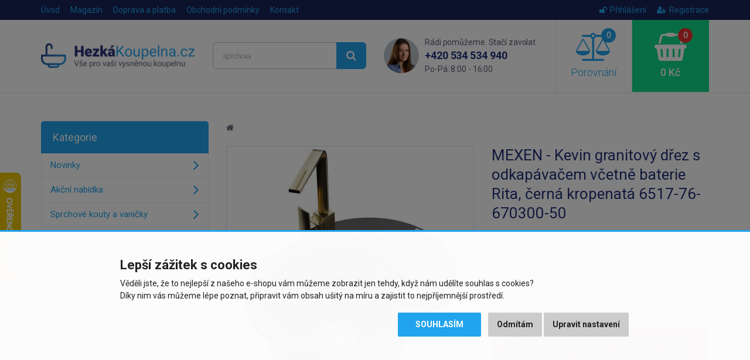

--- FILE ---
content_type: text/html; charset=utf-8
request_url: https://www.hezkakoupelna.cz/mexen-kevin-granitovy-drez-s-odkapavacem-vcetne-baterie-rita-cerna-kropenata-6517-76-670300-50
body_size: 10014
content:
<!DOCTYPE html>
<html dir="ltr" lang="cs">
<head>
<meta charset="UTF-8">

<script>
// Google Tag Manager
window.dataLayer = window.dataLayer || [];
window.dataLayer.push({"site":"hezkakoupelna.cz","language":"cs","currency":"CZK","route":"product/product","requestID":"78c87d4764-1770050413-15"});

function gtag() {
			window.dataLayer.push(arguments);
			window.dataLayer.push({ 'gtag0': null, 'gtag1': null, 'gtag2': null });
			window.dataLayer.push({ 'event': 'gtag', 'gtag0': arguments[0], 'gtag1': arguments[1], 'gtag2': arguments[2] });
			
		}
		gtag('consent', 'default', {
			functionality_storage: 'denied',
			analytics_storage: 'denied',
			ad_storage: 'denied',
			ad_user_data: 'denied',
			ad_personalization: 'denied',
			//wait_for_update: 500
		});

window.dataLayer.push({"event":"view_item","page":{"url":"https://www.hezkakoupelna.cz/mexen-kevin-granitovy-drez-s-odkapavacem-vcetne-baterie-rita-cerna-kropenata-6517-76-670300-50","path":"/mexen-kevin-granitovy-drez-s-odkapavacem-vcetne-baterie-rita-cerna-kropenata-6517-76-670300-50","type":"product","id":"160694","title":"MEXEN - Kevin granitový dřez s odkapávačem včetně baterie Rita, černá kropenatá 6517-76-670300-50","breadcrumbs":[{"id":1,"name":"Homepage","link":"https://www.hezkakoupelna.cz/"}]},"user":{"type":"anonymous"},"ecommerce":{"items":[{"item_name":"MEXEN - Kevin granitový dřez s odkapávačem včetně baterie Rita, černá kropenatá 6517-76-670300-50","item_id":"160694","price":3893,"price_with_tax":4710,"item_brand":"MEXEN","availability":"1 - 2 týdny","item_url":"https://www.hezkakoupelna.cz/mexen-kevin-granitovy-drez-s-odkapavacem-vcetne-baterie-rita-cerna-kropenata-6517-76-670300-50","item_image":"https://www.hezkakoupelna.cz/image/cache/data/import_svetk/6766200-510x510.jpg"}],"currency":"CZK"}});

</script>
<script>(function(w,d,s,l,i){w[l]=w[l]||[];w[l].push({'gtm.start':
new Date().getTime(),event:'gtm.js'});var f=d.getElementsByTagName(s)[0],
j=d.createElement(s),dl=l!='dataLayer'?'&l='+l:'';j.async=true;j.src=
'https://www.googletagmanager.com/gtm.js?id='+i+dl;f.parentNode.insertBefore(j,f);
})(window,document,'script','dataLayer','GTM-KSLG2DV');</script>

<script async src="https://scripts.luigisbox.tech/LBX-284011.js"></script>

<meta name="viewport" content="width=device-width, initial-scale=1">
<meta http-equiv="X-UA-Compatible" content="IE=edge">
<meta name="robots" content="index, follow">
<base href="https://www.hezkakoupelna.cz/">

<title>MEXEN - Kevin granitový dřez s odkapávačem včetně baterie Rita, černá kropenatá 6517-76-670300-50 | HezkaKoupelna.cz</title>
<meta name="description" content="Technická data: dřez: Rozměr: 586 x 458 x 190 mm Hloubka komory: 180 mm Šířka komory: 378x374 mm Průměr odtoku: ø90 mm Typ: 1-miska s krátkým...">

<meta property="og:title" content="MEXEN - Kevin granitový dřez s odkapávačem včetně baterie Rita, černá kropenatá 6517-76-670300-50">
<meta property="og:site_name" content="HezkaKoupelna.cz">
<meta property="og:type" content="website">
<meta property="og:image" content="https://www.hezkakoupelna.cz/image/data/import_svetk/6766200.jpg">
<meta property="og:url" content="https://www.hezkakoupelna.cz/mexen-kevin-granitovy-drez-s-odkapavacem-vcetne-baterie-rita-cerna-kropenata-6517-76-670300-50">
<meta property="og:description" content="Technická data: dřez: Rozměr: 586 x 458 x 190 mm Hloubka komory: 180 mm Šířka komory: 378x374 mm Průměr odtoku: ø90 mm Typ: 1-miska s krátkým...">

<link href="https://www.hezkakoupelna.cz/mexen-kevin-granitovy-drez-s-odkapavacem-vcetne-baterie-rita-cerna-kropenata-6517-76-670300-50" rel="canonical">
<link href="https://www.hezkakoupelna.cz/image/data/favicon2018.png" rel="icon">

<link href="catalog/view/javascript/bootstrap/css/bootstrap.min.css" rel="stylesheet">
<link href="catalog/view/theme/default/css/style.css?v=1770042015" rel="stylesheet">


<script src="catalog/view/javascript/jquery/jquery-2.1.1.min.js"></script>
<script src="catalog/view/javascript/bootstrap/js/bootstrap.min.js"></script>
<script src="catalog/view/javascript/common.js?v=1769615190"></script>


</head>
<body class="product-product product-product-160694">

<!-- Google Tag Manager (noscript) -->
<noscript><iframe src="https://www.googletagmanager.com/ns.html?id=GTM-KSLG2DV"
height="0" width="0" style="display:none;visibility:hidden"></iframe></noscript>
<!-- End Google Tag Manager (noscript) -->

<script>
$(document).ready(function() {
  $('.breadcrumb:not(.dontMove)').insertBefore($('#content > h1'));
});
</script>

<header><div id="header-wrapper">
<div id="topline"><div class="container"><div class="row">
  <div class="col-sm-7 col-xs-4 topline__left">
    <a href="https://www.hezkakoupelna.cz/" class="topline__logo visible-xs"></a>
    <ul class="hidden-xs">
      <li><a href="https://www.hezkakoupelna.cz/">Úvod</a></li>
            <li><a href="https://www.hezkakoupelna.cz/clanky">Magazín</a></li>
            <li><a href="https://www.hezkakoupelna.cz/doprava-a-platba">Doprava a platba</a></li>
            <li class="hidden-sm"><a href="https://www.hezkakoupelna.cz/obchodni-podminky">Obchodní podmínky</a></li>
            <li><a href="https://www.hezkakoupelna.cz/kontakty">Kontakt</a></li>
    </ul>
  </div>
  <div class="col-sm-5 col-xs-8 topline__right">
    <ul>
            <li><a href="https://www.hezkakoupelna.cz/index.php?route=account/login"><i class="fa fa-unlock"></i>Přihlášení</a></li>
      <li><a href="https://www.hezkakoupelna.cz/index.php?route=account/register"><i class="fa fa-user-plus"></i>Registrace</a></li>
          </ul>
  </div>
</div></div></div>

<div id="header"><div class="container"><div class="row">
  <div class="col-lg-3 col-md-4 col-sm-5 header__logo hidden-xs">
        <a href="https://www.hezkakoupelna.cz/"><img src="https://www.hezkakoupelna.cz/image/data/logo2018.png" title="HezkaKoupelna.cz" alt="HezkaKoupelna.cz" class="img-responsive" /></a>
      </div>
  <div class="col-lg-3 col-md-4 header__search hidden-xs hidden-sm">
    <div id="search"><div class="input-group">
  <input type="text" name="search" value="" placeholder="Vyhledávání" class="form-control input-lg searchinput" />
  <span class="input-group-btn">
    <button type="button" class="btn btn-primary btn-lg searchbutton"><i class="fa fa-search"></i></button>
  </span>
</div></div>  </div>
  <div class="col-lg-3 header__contact visible-lg">
    <img src="catalog/view/theme/default/img/contact_photo.png" class="header__contact__photo" alt="Rádi pomůžeme. Stačí zavolat.">
    <div class="header__contact__claim">Rádi pomůžeme. Stačí zavolat.</div>
    <div class="header__contact__phone"><a href="tel:+420534534940">+420 534 534 940</a><br> <span>Po-Pá: 8:00 - 16:00</span></div>
  </div>
  <div class="col-lg-3 col-md-4 col-sm-7">
    <div class="header__mobilemenu visible-xs visible-sm">
      <a href="javascript:;" class="header__mobilemenubtn" data-toggle="collapse" data-target="#mobilemenu" aria-expanded="false" aria-controls="mobilemenu"><i class="fa fa-bars"></i> Nabídka</a>
    </div>  
    <a id="compare" class="header__compare" href="javascript:;" data-toggle="modal" data-target="#compareModal" onclick="$('#compareModal .modal-title').html('Porovnání produktů');">
  <span id="compare-total"><i class="fa fa-balance-scale"><span>0</span></i> Porovnání</span>
</a>

<div class="modal fade" id="compareModal" tabindex="-1" role="dialog" aria-labelledby="compareModalLabel">
<div class="modal-dialog" role="document">
<div class="modal-content text-left">
<div class="modal-header">
<button type="button" class="close" data-dismiss="modal" aria-label="Close"><span aria-hidden="true">&times;</span></button>
<div class="modal-title" id="compareModalLabel">Porovnání produktů</div>
</div>

<div class="modal-body">
  <p class="text-center">Zatím jste nepřidali žádné produkty do porovnání.</p>
</div>

</div>
</div>
</div>

<script>
// bugfix for modal in positioned parent
$('body > #compareModal').remove();
$('#compareModal').appendTo('body');
</script>    <a id="cart" class="header__cart" href="javascript:;" data-toggle="modal" data-target="#cartModal" onclick="$('#cartModal .modal-title').html('Nákupní košík');">
  <span id="cart-total"><i class="fa fa-shopping-basket"><span>0</span></i> 0 Kč</span>
</a>

<div class="modal fade" id="cartModal" tabindex="-1" role="dialog" aria-labelledby="cartModalLabel">
<div class="modal-dialog" role="document">
<div class="modal-content text-left">
<div class="modal-header">
<button type="button" class="close" data-dismiss="modal" aria-label="Close"><span aria-hidden="true">&times;</span></button>
<div class="modal-title" id="cartModalLabel">Nákupní košík</div>
</div>

<div class="modal-body">
  <p class="text-center">Váš nákupní košík je zatím prázdný.</p>
</div>

</div>
</div>
</div>

<script>
// bugfix for modal in positioned parent
$('body > #cartModal').remove();
$('#cartModal').appendTo('body');
</script>  </div>
</div></div></div>

<div class="collapse" id="mobilemenu"><div class="container">
  <div id="search2"></div>
    <div>nebo</div>
  <div id="mobilemenu-holder"></div>
    <div>nebo</div>
  <a href="https://www.hezkakoupelna.cz/" class="btn btn-primary btn-block" style="margin-top: 2px;">Zpět na úvodní stranu e-shopu</a>
</div></div>
</div></header>




<div class="container">
  <div class="row">                <div id="content" class="col-sm-9">      
      <ul class="breadcrumb dontMove">
                <li><a href="https://www.hezkakoupelna.cz/"><i class="fa fa-home"></i></a></li>
              </ul>
      
            
      <script type="application/ld+json">
      {
        "@context": "http://schema.org",
        "@type": "Product",
        "name": "MEXEN - Kevin granitový dřez s odkapávačem včetně baterie Rita, černá kropenatá 6517-76-670300-50",
        "description": "Technická data: dřez: Rozměr: 586 x 458 x 190 mm Hloubka komory: 180 mm Šířka komory: 378x374 mm Průměr odtoku: ø90 mm Typ: 1-miska s krátkým odkapávačem Typ: Zapuštěné do pracovní desky Barva: Skvrni...",
        "image": "https://www.hezkakoupelna.cz/image/data/import_svetk/6766200.jpg",
        "brand": "MEXEN",    
                "offers": {
          "@type": "Offer",
          "priceCurrency": "CZK",
          "price": "4710",
          "itemCondition": "http://schema.org/NewCondition",
          "availability": "https://schema.org/PreOrder",
          "url": "https://www.hezkakoupelna.cz/mexen-kevin-granitovy-drez-s-odkapavacem-vcetne-baterie-rita-cerna-kropenata-6517-76-670300-50",
          "shippingDetails": {
            "@type": "OfferShippingDetails",
            "shippingRate": {
              "@type": "MonetaryAmount",
              "value": 258,
              "currency": "CZK"
            },
            "shippingDestination": {
              "@type": "DefinedRegion",
              "addressCountry": "CZ"
            }          }
        },
        "sku": "6517-76-670300-50",
        "mpn": "6517-76-670300-50",
        "gtin13": "5905315021601"
      }
      </script>
      
      <div class="row" id="product">
                <div class="col-sm-6 product-left">
                    <div class="image">
            <a href="https://www.hezkakoupelna.cz/image/data/import_svetk/6766200.jpg"><img src="https://www.hezkakoupelna.cz/image/cache/data/import_svetk/6766200-510x510.jpg" alt="MEXEN - Kevin granitový dřez s odkapávačem včetně baterie Rita, černá kropenatá 6517-76-670300-50" class="img-responsive center-block" /></a>
            <div class="stitky">
                                                                                                            </div>
          </div>
                    
                    <div class="sliderProductPhotos hidden-print splideHideDisabledArrows">
          <div class="splide"><div class="splide__track"><div class="splide__list">
                                    <div class="splide__slide"><a href="https://www.hezkakoupelna.cz/image/data/import_svetk/8164162.jpg" class="mfp-image"><img src="https://www.hezkakoupelna.cz/image/cache/data/import_svetk/8164162-240x240.jpg" alt="MEXEN - Kevin granitový dřez s odkapávačem včetně baterie Rita, černá kropenatá 6517-76-670300-50" class="img-responsive center-block" /></a></div>
                        <div class="splide__slide"><a href="https://www.hezkakoupelna.cz/image/data/import_svetk/8164163.jpg" class="mfp-image"><img src="https://www.hezkakoupelna.cz/image/cache/data/import_svetk/8164163-240x240.jpg" alt="MEXEN - Kevin granitový dřez s odkapávačem včetně baterie Rita, černá kropenatá 6517-76-670300-50" class="img-responsive center-block" /></a></div>
                        <div class="splide__slide"><a href="https://www.hezkakoupelna.cz/image/data/import_svetk/8164164.jpg" class="mfp-image"><img src="https://www.hezkakoupelna.cz/image/cache/data/import_svetk/8164164-240x240.jpg" alt="MEXEN - Kevin granitový dřez s odkapávačem včetně baterie Rita, černá kropenatá 6517-76-670300-50" class="img-responsive center-block" /></a></div>
                        <div class="splide__slide"><a href="https://www.hezkakoupelna.cz/image/data/import_svetk/8164165.jpg" class="mfp-image"><img src="https://www.hezkakoupelna.cz/image/cache/data/import_svetk/8164165-240x240.jpg" alt="MEXEN - Kevin granitový dřez s odkapávačem včetně baterie Rita, černá kropenatá 6517-76-670300-50" class="img-responsive center-block" /></a></div>
                        <div class="splide__slide"><a href="https://www.hezkakoupelna.cz/image/data/import_svetk/8164166.jpg" class="mfp-image"><img src="https://www.hezkakoupelna.cz/image/cache/data/import_svetk/8164166-240x240.jpg" alt="MEXEN - Kevin granitový dřez s odkapávačem včetně baterie Rita, černá kropenatá 6517-76-670300-50" class="img-responsive center-block" /></a></div>
                      </div></div></div>
          </div>
                  </div>
                <div class="col-sm-6 product-right">
          
          <h1>MEXEN - Kevin granitový dřez s odkapávačem včetně baterie Rita, černá kropenatá 6517-76-670300-50</h1>
          
                    
                      <div class="manufacturer">
              <div>
                                Výrobce: <a href="https://www.hezkakoupelna.cz/mexen">MEXEN</a>
                              </div>
              
                          </div>
                    
                    
                    <div class="price">
            <div>
            <span class="price-title hidden-md hidden-sm">Cena s DPH:</span>
                        <span class="price-new">4 710 Kč</span>
                        </div>
                        <div><span class="price-tax"><span class="price-title">Cena bez DPH:</span> 3 893 Kč</span></div>
                                  </div>
                    
                    
          <br>
          
          <div class="alert alert-danger">
                        <i class="fa fa-exclamation-circle"></i> Tento produkt již bohužel není v naší nabídce a nelze jej objednat. Můžete se podívat na <a href="https://www.hezkakoupelna.cz/">podobné produkty</a>.                                  </div>
          
          <div id="watchdog">
            <div class="form-group">
              <label class="control-label">Chcete upozornit, až bude produkt zase dostupný?</label>
              <div class="input-group">
                <input type="text" name="watchdog_email" placeholder="Zadejte e-mail..." class="form-control">
                <span class="input-group-btn"><button type="button" class="btn btn-primary" data-loading-text="Načítání..." data-pid="160694">Uložit</button></span>
              </div>
            </div>
          </div>
          
                    
        </div>
      </div>
      
                
      <ul class="nav nav-tabs">
        <li class="active"><a href="https://www.hezkakoupelna.cz/mexen-kevin-granitovy-drez-s-odkapavacem-vcetne-baterie-rita-cerna-kropenata-6517-76-670300-50#popis" data-toggle="tab">Popis produktu</a></li>
                                <li><a href="https://www.hezkakoupelna.cz/mexen-kevin-granitovy-drez-s-odkapavacem-vcetne-baterie-rita-cerna-kropenata-6517-76-670300-50#prislusenstvi" class="scrollTo" data-target="#prislusenstvi">Příslušenství (1)</a></li>
                      </ul>
      <div class="tab-content">
        <div class="tab-pane active" id="popis">
          <div class="row">
            <div class="col-lg-7 left">
              <div class="makeContentResponsive makeContentNicer">
              <p>Technická data:</p><p> dřez:</p><p> Rozměr: 586 x 458 x 190 mm</p><p> Hloubka komory: 180 mm</p><p> Šířka komory: 378x374 mm</p><p> Průměr odtoku: ø90 mm</p><p> Typ: 1-miska s krátkým odkapávačem</p><p> Typ: Zapuštěné do pracovní desky</p><p> Barva: Skvrnitá černá</p><p> Povrchová úprava sifonu: zlatá</p><p> Materiál: žula (80 % žulové kamenivo, 20 % pryskyřice)</p><p> Přepadový otvor: Ano</p><p> Otvory: (baterie, automatické) 2</p><p> Instalace: Univerzální, lze instalovat s odkapávačem na levou nebo pravou stranu</p><p> Vysoká odolnost proti poškrábání a změně barvy</p><p> Odolnost proti tepelným šokům</p><p> Snadno čistitelný povrch</p><p> Jeden dodatečný vyfrézovaný otvor pro samoděrování ø35</p><p> kuchyňská baterie:</p><p> Materiál: mosaz</p><p> Barva: Zlatá</p><p> Hlava: Keramická</p><p> Provzdušňovač: Ano</p><p> Typ: Jedna páka</p><p> Výška baterie: 290 mm</p><p> Rozsah výtoku: 220 mm</p>              
                            </div>
              
                          </div>
            <div class="col-lg-5 right">
              <h2 id="specifikace">Specifikace</h2>
              
                            
              <table class="table table-striped vertical-align-middle">
                <tbody>
                                      <tr>
                      <td>Výrobce:</td>
                                            <td><a href="https://www.hezkakoupelna.cz/mexen">MEXEN</a></td>
                                          </tr>
                                      
                  <tr><td>Kód:</td><td>6517-76-670300-50</td></tr>
                                    <tr><td>EAN:</td><td>5905315021601</td></tr>
                                    
                                    
                                    <tr><td>Záruka:</td><td>2 roky</td></tr>
                                  </tbody>
              </table>
              
                            
                          </div>
          </div>
        </div>
                      </div>
      
      <br>
      
      <div class="benefits">
        <div class="row">
  <div class="benefit b-zkusenosti col-xs-3">25 let zkušeností<br class="visible-lg"> v&nbsp;oboru</div>
  <div class="benefit b-doprava col-xs-3">Doprava zdarma při<br class="visible-lg"> nákupu nad&nbsp;9&nbsp;999&nbsp;Kč</div>
  <div class="benefit b-pristup col-xs-3">Individuální přístup<br class="visible-lg"> k&nbsp;zákazníkovi</div>
  <div class="benefit b-vyber col-xs-3">Výběr z více než<br class="visible-lg"> 30&nbsp;000&nbsp;položek</div>
</div>      </div>
      
            <h2 id="prislusenstvi" class="hidden-print">Související produkty nebo příslušenství</h2>
      
      <div class="products sliderProducts hidden-print">
      <div class="splide"><div class="splide__track"><div class="splide__list">
                <div class="splide__slide"><div class="product">
          
<div class="image"><a href="https://www.hezkakoupelna.cz/deante-chemie-cistici-pasta-na-granitovy-drez-umyvadla-a-sprchove-vanicky-250-ml-zzz-000f"><img src="https://www.hezkakoupelna.cz/image/cache/data/import_svetk/6798081-240x240.jpg" alt="DEANTE - Chemie - Čistící pasta na Granitový dřez, umyvadla a sprchové vaničky - 250 ml ZZZ_000F" class="img-responsive center-block" loading="lazy"></a></div>
<h3><a href="https://www.hezkakoupelna.cz/deante-chemie-cistici-pasta-na-granitovy-drez-umyvadla-a-sprchove-vanicky-250-ml-zzz-000f" title="DEANTE - Chemie - Čistící pasta na Granitový dřez, umyvadla a sprchové vaničky - 250 ml ZZZ_000F">DEANTE - Chemie - Čistící pasta na Granitový dřez, umyvadla a...</a></h3>
<div class="price">
    <span class="price-new">170 Kč</span>
  </div>
<div class="stock green"><span>Skladem u dodavatele</span>,<br> 3 - 5 dnů</div>
<div class="btns clearfix">
  <button type="button" class="btn btn-default" data-toggle="tooltip" title="Porovnat produkt" onclick="compare.add('162410');"><i class="fa fa-balance-scale"></i></button>
  <button type="button" class="btn btn-success" onclick="cart.add('162410', '1');"><i class="fa fa-shopping-basket"></i> Koupit</button>
</div>
<div class="stitky">
</div>

        </div></div>
              </div></div></div>
      </div>
      
            <h2 class="hidden-print">Podobné produkty</h2>
      
      <div class="products sliderProducts hidden-print">
      <div class="splide"><div class="splide__track"><div class="splide__list">
                <div class="splide__slide"><div class="product">
          
<div class="image"><a href="https://www.hezkakoupelna.cz/mexen-andres-granitovy-drez-s-odkapavacem-vcetne-baterie-telma-cerna-nakrapiany-6515-76-670200-00"><img src="https://www.hezkakoupelna.cz/image/cache/data/import_svetk/7472374-240x240.jpg" alt="MEXEN - Andres granitový dřez s odkapávačem včetně baterie Telma, černá nakrapiany 6515-76-670200-00" class="img-responsive center-block" loading="lazy"></a></div>
<h3><a href="https://www.hezkakoupelna.cz/mexen-andres-granitovy-drez-s-odkapavacem-vcetne-baterie-telma-cerna-nakrapiany-6515-76-670200-00" title="MEXEN - Andres granitový dřez s odkapávačem včetně baterie Telma, černá nakrapiany 6515-76-670200-00">MEXEN - Andres granitový dřez s odkapávačem včetně baterie Telma,...</a></h3>
<div class="price">
    <span class="price-new">4 210 Kč</span>
  </div>
<div class="stock green"><span>Skladem u dodavatele</span>,<br> 3 - 5 dnů</div>
<div class="btns clearfix">
  <button type="button" class="btn btn-default" data-toggle="tooltip" title="Porovnat produkt" onclick="compare.add('186532');"><i class="fa fa-balance-scale"></i></button>
  <button type="button" class="btn btn-success" onclick="cart.add('186532', '1');"><i class="fa fa-shopping-basket"></i> Koupit</button>
</div>
<div class="stitky">
</div>

        </div></div>
                <div class="splide__slide"><div class="product">
          
<div class="image"><a href="https://www.hezkakoupelna.cz/mexen-milo-umyvadlova-baterie-chrom-zvladnout-vysokou-stranu-71315-00"><img src="https://www.hezkakoupelna.cz/image/cache/data/import_svetk/6401931-240x240.jpg" alt="MEXEN - Milo umyvadlová baterie vysoká boční rukojeť chrom 71315-00" class="img-responsive center-block" loading="lazy"></a></div>
<h3><a href="https://www.hezkakoupelna.cz/mexen-milo-umyvadlova-baterie-chrom-zvladnout-vysokou-stranu-71315-00" title="MEXEN - Milo umyvadlová baterie vysoká boční rukojeť chrom 71315-00">MEXEN - Milo umyvadlová baterie vysoká boční rukojeť chrom 71315-00</a></h3>
<div class="price">
    <span class="price-new">2 159 Kč</span>
  </div>
<div class="stock green"><span>Skladem u dodavatele</span>,<br> 3 - 5 dnů</div>
<div class="btns clearfix">
  <button type="button" class="btn btn-default" data-toggle="tooltip" title="Porovnat produkt" onclick="compare.add('136643');"><i class="fa fa-balance-scale"></i></button>
  <button type="button" class="btn btn-success" onclick="cart.add('136643', '1');"><i class="fa fa-shopping-basket"></i> Koupit</button>
</div>
<div class="stitky">
</div>

        </div></div>
                <div class="splide__slide"><div class="product">
          
<div class="image"><a href="https://www.hezkakoupelna.cz/mexen-nastenna-vanova-baterie-uno-cerna-71430-70"><img src="https://www.hezkakoupelna.cz/image/cache/data/import_svetk/6285546-240x240.jpg" alt="MEXEN - Nástěnná vanová baterie Uno, černá 71430-70" class="img-responsive center-block" loading="lazy"></a></div>
<h3><a href="https://www.hezkakoupelna.cz/mexen-nastenna-vanova-baterie-uno-cerna-71430-70" title="MEXEN - Nástěnná vanová baterie Uno, černá 71430-70">MEXEN - Nástěnná vanová baterie Uno, černá 71430-70</a></h3>
<div class="price">
    <span class="price-new">1 690 Kč</span>
  </div>
<div class="stock green"><span>Skladem u dodavatele</span>,<br> 3 - 5 dnů</div>
<div class="btns clearfix">
  <button type="button" class="btn btn-default" data-toggle="tooltip" title="Porovnat produkt" onclick="compare.add('136665');"><i class="fa fa-balance-scale"></i></button>
  <button type="button" class="btn btn-success" onclick="cart.add('136665', '1');"><i class="fa fa-shopping-basket"></i> Koupit</button>
</div>
<div class="stitky">
</div>

        </div></div>
                <div class="splide__slide"><div class="product">
          
<div class="image"><a href="https://www.hezkakoupelna.cz/mexen-vela-umyvadlova-baterie-vysoka-zlata-744510-50"><img src="https://www.hezkakoupelna.cz/image/cache/data/import_svetk/6414610-240x240.jpg" alt="MEXEN - Vela umyvadlová baterie vysoká, zlatá 744510-50" class="img-responsive center-block" loading="lazy"></a></div>
<h3><a href="https://www.hezkakoupelna.cz/mexen-vela-umyvadlova-baterie-vysoka-zlata-744510-50" title="MEXEN - Vela umyvadlová baterie vysoká, zlatá 744510-50">MEXEN - Vela umyvadlová baterie vysoká, zlatá 744510-50</a></h3>
<div class="price">
    <span class="price-new">1 790 Kč</span>
  </div>
<div class="stock green"><span>Skladem u dodavatele</span>,<br> 3 - 5 dnů</div>
<div class="btns clearfix">
  <button type="button" class="btn btn-default" data-toggle="tooltip" title="Porovnat produkt" onclick="compare.add('144692');"><i class="fa fa-balance-scale"></i></button>
  <button type="button" class="btn btn-success" onclick="cart.add('144692', '1');"><i class="fa fa-shopping-basket"></i> Koupit</button>
</div>
<div class="stitky">
</div>

        </div></div>
                <div class="splide__slide"><div class="product">
          
<div class="image"><a href="https://www.hezkakoupelna.cz/mexen-andres-granitovy-drez-s-odkapavacem-vcetne-baterie-telma-cerna-nakrapiany-6515-76-670200-76"><img src="https://www.hezkakoupelna.cz/image/cache/data/import_svetk/7472398-240x240.jpg" alt="MEXEN - Andres granitový dřez s odkapávačem včetně baterie Telma, černá nakrapiany 6515-76-670200-76" class="img-responsive center-block" loading="lazy"></a></div>
<h3><a href="https://www.hezkakoupelna.cz/mexen-andres-granitovy-drez-s-odkapavacem-vcetne-baterie-telma-cerna-nakrapiany-6515-76-670200-76" title="MEXEN - Andres granitový dřez s odkapávačem včetně baterie Telma, černá nakrapiany 6515-76-670200-76">MEXEN - Andres granitový dřez s odkapávačem včetně baterie Telma,...</a></h3>
<div class="price">
    <span class="price-new">4 370 Kč</span>
  </div>
<div class="stock green"><span>Skladem u dodavatele</span>,<br> 3 - 5 dnů</div>
<div class="btns clearfix">
  <button type="button" class="btn btn-default" data-toggle="tooltip" title="Porovnat produkt" onclick="compare.add('186536');"><i class="fa fa-balance-scale"></i></button>
  <button type="button" class="btn btn-success" onclick="cart.add('186536', '1');"><i class="fa fa-shopping-basket"></i> Koupit</button>
</div>
<div class="stitky">
</div>

        </div></div>
                <div class="splide__slide"><div class="product">
          
<div class="image"><a href="https://www.hezkakoupelna.cz/mexen-cube-nastenna-vytokova-hubice-chrom-79370-00"><img src="https://www.hezkakoupelna.cz/image/cache/data/import_svetk/6408887-240x240.jpg" alt="MEXEN - Cube nástěnná výtoková hubice, chrom 79370-00" class="img-responsive center-block" loading="lazy"></a></div>
<h3><a href="https://www.hezkakoupelna.cz/mexen-cube-nastenna-vytokova-hubice-chrom-79370-00" title="MEXEN - Cube nástěnná výtoková hubice, chrom 79370-00">MEXEN - Cube nástěnná výtoková hubice, chrom 79370-00</a></h3>
<div class="price">
    <span class="price-new">389 Kč</span>
  </div>
<div class="stock green"><span>Skladem u dodavatele</span>,<br> 3 - 5 dnů</div>
<div class="btns clearfix">
  <button type="button" class="btn btn-default" data-toggle="tooltip" title="Porovnat produkt" onclick="compare.add('139338');"><i class="fa fa-balance-scale"></i></button>
  <button type="button" class="btn btn-success" onclick="cart.add('139338', '1');"><i class="fa fa-shopping-basket"></i> Koupit</button>
</div>
<div class="stitky">
</div>

        </div></div>
                <div class="splide__slide"><div class="product">
          
<div class="image"><a href="https://www.hezkakoupelna.cz/mexen-saturn-otopny-zebrik-radiator-1200-x-500-mm-409-w-cerna-w108-1200-500-00-70"><img src="https://www.hezkakoupelna.cz/image/cache/data/import_svetk/6856244-240x240.jpg" alt="MEXEN - Saturn otopný žebřík/radiátor 1200 x 500 mm, 409 W, černá W108-1200-500-00-70" class="img-responsive center-block" loading="lazy"></a></div>
<h3><a href="https://www.hezkakoupelna.cz/mexen-saturn-otopny-zebrik-radiator-1200-x-500-mm-409-w-cerna-w108-1200-500-00-70" title="MEXEN - Saturn otopný žebřík/radiátor 1200 x 500 mm, 409 W, černá W108-1200-500-00-70">MEXEN - Saturn otopný žebřík/radiátor 1200 x 500 mm, 409 W, černá...</a></h3>
<div class="price">
    <span class="price-new">3 679 Kč</span>
  </div>
<div class="stock green"><span>Skladem u dodavatele</span>,<br> 3 - 5 dnů</div>
<div class="btns clearfix">
  <button type="button" class="btn btn-default" data-toggle="tooltip" title="Porovnat produkt" onclick="compare.add('173940');"><i class="fa fa-balance-scale"></i></button>
  <button type="button" class="btn btn-success" onclick="cart.add('173940', '1');"><i class="fa fa-shopping-basket"></i> Koupit</button>
</div>
<div class="stitky">
</div>

        </div></div>
                <div class="splide__slide"><div class="product">
          
<div class="image"><a href="https://www.hezkakoupelna.cz/mexen-kai-chrom-termostaticka-sprchova-baterie-77150-00"><img src="https://www.hezkakoupelna.cz/image/cache/data/import_svetk/6402463-240x240.jpg" alt="MEXEN - Kai termostatická sprchová baterie chrom 77150-00" class="img-responsive center-block" loading="lazy"></a></div>
<h3><a href="https://www.hezkakoupelna.cz/mexen-kai-chrom-termostaticka-sprchova-baterie-77150-00" title="MEXEN - Kai termostatická sprchová baterie chrom 77150-00">MEXEN - Kai termostatická sprchová baterie chrom 77150-00</a></h3>
<div class="price">
    <span class="price-new">1 690 Kč</span>
  </div>
<div class="stock green"><span>Skladem u dodavatele</span>,<br> 3 - 5 dnů</div>
<div class="btns clearfix">
  <button type="button" class="btn btn-default" data-toggle="tooltip" title="Porovnat produkt" onclick="compare.add('136911');"><i class="fa fa-balance-scale"></i></button>
  <button type="button" class="btn btn-success" onclick="cart.add('136911', '1');"><i class="fa fa-shopping-basket"></i> Koupit</button>
</div>
<div class="stitky">
</div>

        </div></div>
              </div></div></div>
      </div>
            
            
      </div>
    <aside id="column-left" class="col-sm-3 hidden-xs hidden-sm">
    <div class="leftmenu" data-mobiletitle="Vyberte kategorii zboží...">
  <div class="title">Kategorie</div>
  <ul>
  <li><a href="https://www.hezkakoupelna.cz/nove-zbozi">Novinky</a></li>
    <li><a href="https://www.hezkakoupelna.cz/akcni-nabidky">Akční nabídka</a></li>
      <li>
    <a href="https://www.hezkakoupelna.cz/sprchove-kouty-a-vanicky">Sprchové kouty a vaničky</a>
      </li>
    <li>
    <a href="https://www.hezkakoupelna.cz/sprchove-dvere-do-niky">Sprchové dveře do niky</a>
      </li>
    <li>
    <a href="https://www.hezkakoupelna.cz/odtokove-zlaby">Odtokové žlaby</a>
      </li>
    <li>
    <a href="https://www.hezkakoupelna.cz/sprchove-a-masazni-boxy">Sprchové a masážní boxy</a>
      </li>
    <li>
    <a href="https://www.hezkakoupelna.cz/sanitarni-keramika">Sanitární keramika</a>
      </li>
    <li>
    <a href="https://www.hezkakoupelna.cz/vany">Vany</a>
      </li>
    <li>
    <a href="https://www.hezkakoupelna.cz/vodovodni-baterie-a-sprchy">Vodovodní baterie a sprchy</a>
      </li>
    <li>
    <a href="https://www.hezkakoupelna.cz/koupelnovy-nabytek">Koupelnový nábytek</a>
      </li>
    <li>
    <a href="https://www.hezkakoupelna.cz/koupelnove-doplnky">Koupelnové doplňky</a>
      </li>
    <li>
    <a href="https://www.hezkakoupelna.cz/vytapeni-a-ohrivace">Vytápění a ohřívače</a>
      </li>
    <li>
    <a href="https://www.hezkakoupelna.cz/drezy-a-doplnky">Dřezy a doplňky</a>
      </li>
    <li>
    <a href="https://www.hezkakoupelna.cz/retro-program">Retro program</a>
      </li>
    <li>
    <a href="https://www.hezkakoupelna.cz/instalacni-material">Instalační materiál</a>
      </li>
    </ul>
</div>
    
    <div class="helpbox">
    <div class="helpbox__title1">Nevíte si s něčím rady?</div>
    <div class="helpbox__title2">Ozvěte se nám!</div>
    <div class="helpbox__phone lang-cz"><a href="tel:+420534534940">+420 534 534 940</a><br> <span>Po-Pá: 8:00 - 16:00</span></div>    <div class="helpbox__email"><a href="mailto:info@hezkakoupelna.cz">info@hezkakoupelna.cz</a></div>
    <a href="https://www.hezkakoupelna.cz/kontakty" class="btn btn-primary btn-lg btn-block">Napište nám</a>
    <div class="helpbox__person">Eva Auerová<br> <span>zákaznická péče</span></div>
  </div>
  </aside>
</div>
</div>

<div class="hoz">
  <div class="container">
    <div class="row">
      <div class="col-lg-3 col-md-4 col-sm-5">
        <div class="hoz__badge">
          <img src="catalog/view/theme/default/img/heureka_badge_gold_cz.png" alt="Ověřeno zákazníky" loading="lazy">
          <div>Ověřeno zákazníky</div>
          <div class="greentext1">100 %</div>
          <div class="greentext2">zákazníků nás doporučuje</div>
          <a href="https://obchody.heureka.cz/hezkakoupelna-cz/recenze/overene" target="_blank">Více recenzí<i class="fa fa-angle-right"></i></a>
          <div class="clearfix"></div>
        </div>
      </div>
      <div class="col-lg-9 col-md-8 col-sm-7">
        <div class="row">
                    <div class="col-lg-3 col-md-4 col-sm-6 hoz__item">
            <div class="wrapper">
              <p class="text">&bdquo;Obchod proběhl  v pohodě doporučuji&ldquo;</p>
              <div class="rating">
                                <i class="fa fa-star"></i>
                                <i class="fa fa-star"></i>
                                <i class="fa fa-star"></i>
                                <i class="fa fa-star"></i>
                                <i class="fa fa-star"></i>
                              </div>
              <div class="name">2. 2. 2026</div>
                                                      </div>
          </div>
                    <div class="col-lg-3 col-md-4 col-sm-6 hoz__item">
            <div class="wrapper">
              <p class="text">&bdquo;nelze hodnotit, instalace bude až někdy na jaře&ldquo;</p>
              <div class="rating">
                                <i class="fa fa-star"></i>
                                <i class="fa fa-star"></i>
                                <i class="fa fa-star"></i>
                                <i class="fa fa-star"></i>
                                <i class="fa fa-star"></i>
                              </div>
              <div class="name">29. 1. 2026</div>
                                                      </div>
          </div>
                    <div class="col-lg-3 col-md-4 col-sm-6 visible-lg visible-md hoz__item">
            <div class="wrapper">
              <p class="text">&bdquo;Výhodná cena pákové baterie&ldquo;</p>
              <div class="rating">
                                <i class="fa fa-star"></i>
                                <i class="fa fa-star"></i>
                                <i class="fa fa-star"></i>
                                <i class="fa fa-star"></i>
                                <i class="fa fa-star"></i>
                              </div>
              <div class="name">11. 12. 2025</div>
                                                      </div>
          </div>
                    <div class="col-lg-3 col-md-4 col-sm-6 visible-lg hoz__item">
            <div class="wrapper">
              <p class="text">&bdquo;po objednání velmi rychle doručeno&ldquo;</p>
              <div class="rating">
                                <i class="fa fa-star"></i>
                                <i class="fa fa-star"></i>
                                <i class="fa fa-star"></i>
                                <i class="fa fa-star"></i>
                                <i class="fa fa-star"></i>
                              </div>
              <div class="name">3. 12. 2025</div>
                                                      </div>
          </div>
                  </div>
      </div>
    </div>
  </div>
</div>

<footer><div id="footer">
  <div class="container">
    <div class="row">
            <div class="col-lg-5 col-md-6 col-sm-12 links">
        <h6>Užitečné odkazy</h6>
        <div class="row">
          <div class="col-sm-6">
            <ul class="list-unstyled ul1">
              <li><a href="https://www.hezkakoupelna.cz/clanky">Magazín</a></li>
                            <li><a href="https://www.hezkakoupelna.cz/o-nas">O nás</a></li>
                            <li><a href="https://www.hezkakoupelna.cz/doprava-a-platba">Doprava a platba</a></li>
                            <li><a href="https://www.hezkakoupelna.cz/obchodni-podminky">Obchodní podmínky</a></li>
                            <li><a href="https://www.hezkakoupelna.cz/reklamacni-rad">Reklamační řád</a></li>
                            <li><a href="https://www.hezkakoupelna.cz/vraceni-zbozi-a-reklamace">Vrácení zboží a reklamace</a></li>
                            <li><a href="https://www.hezkakoupelna.cz/ochrana-osobnich-udaju">Ochrana osobních údajů</a></li>
                            <li><a href="https://www.hezkakoupelna.cz/certifikaty">Certifikáty a ocenění</a></li>
                            <li><a href="https://www.hezkakoupelna.cz/kontakty">Kontaktujte nás</a></li>
            </ul>
          </div>
          <div class="col-sm-6">
            <ul class="list-unstyled ul2">
              <li><a href="https://www.hezkakoupelna.cz/nove-zbozi">Novinky</a></li>
                            <li><a href="https://www.hezkakoupelna.cz/akcni-nabidky">Akční nabídka</a></li>
                            <li><a href="https://www.hezkakoupelna.cz/znacky">Značky</a></li>
              <li><a href="https://www.hezkakoupelna.cz/index.php?route=account/login">Můj účet</a></li>
              <li><a href="https://www.hezkakoupelna.cz/mapa-stranek">Mapa stránek</a></li>
            </ul>
          </div>
        </div>
      </div>
            <div class="col-lg-5 col-md-4 col-sm-6 address-contacts">
        <h6>HezkáKoupelna.cz</h6>
        <div class="row">
          <div class="col-lg-5 visible-lg address">
            <p>Hezká koupelna s.r.o.<br>
            Václavská 740<br>
            Moravský Krumlov<br>
            672 01</p>
          </div>
          <div class="col-lg-7 col-md-12 contacts">
            <div class="helpbox__phone"><a href="tel:+420534534940">+420 534 534 940</a><br> <span>Po-Pá: 8:00 - 16:00</span></div>
            <div class="helpbox__email"><a href="mailto:info@hezkakoupelna.cz">info@hezkakoupelna.cz</a></div>
          </div>
        </div>
      </div>
      <div class="col-lg-2 col-md-2 col-sm-6 socials">
        <h6>Sledujte nás</h6>
        <a href="https://www.facebook.com/hezkakoupelna.cz" class="social social-fb" target="_blank"><i class="fa fa-facebook"></i></a>
        <a href="https://www.youtube.com/channel/UCq21hlbWQZgSO1ggV4x7bDA/videos" class="social social-yt" target="_blank"><i class="fa fa-youtube"></i></a>
        <div class="visible-lg"></div>
        <a href="https://www.instagram.com/hezkakoupelna" class="social social-ig" target="_blank"><i class="fa fa-instagram"></i></a>
        <a href="https://cz.pinterest.com/hezka_koupelna/" class="social social-pr" target="_blank"><i class="fa fa-pinterest"></i></a>
              </div>
    </div>
    <div class="payments"><img src="catalog/view/theme/default/img/payments.png?v=2" alt="Přijímané platby" class="img-responsive center-block" loading="lazy"></div>
    <div class="copyright">&copy; 2026 Hezká koupelna s.r.o.</div>
  </div>
</div></footer>


<link href="https://fonts.googleapis.com/css?family=Roboto:300,400,400i,500,700&amp;subset=latin-ext" rel="stylesheet"> 
<link href="catalog/view/javascript/font-awesome/css/font-awesome.min.css" rel="stylesheet">
<!--<link rel="stylesheet" href="https://use.fontawesome.com/releases/v5.2.0/css/all.css" integrity="sha384-hWVjflwFxL6sNzntih27bfxkr27PmbbK/iSvJ+a4+0owXq79v+lsFkW54bOGbiDQ" crossorigin="anonymous">-->

<link href="catalog/view/javascript/jquery/magnific/magnific-popup.css?v=1581686994" rel="stylesheet">
<script src="catalog/view/javascript/jquery/magnific/jquery.magnific-popup.min.js?v=1581686994"></script>

<link href="catalog/view/theme/default/js/splide/splide.min.css?v=1743025109" rel="stylesheet">
<script src="catalog/view/theme/default/js/splide/splide.min.js?v=1743025109"></script>
<!--<script src="catalog/view/theme/default/js/splide/splide-extension-auto-scroll.min.js?v=1743025109"></script>-->

<!--<script src="catalog/view/theme/default/js/jquery.lazyload.min.js?v=1539085288"></script>-->
<script src="catalog/view/theme/default/js/script.js?v=1743031634"></script>

<!-- Cookie Consent by TermsFeed (https://www.TermsFeed.com) -->
<script src="catalog/view/theme/default/js/cookie-consent-420.js?v=1768484302" charset="UTF-8"></script>
<script>
$('#footer .ul2').append('<li><a href="javascript:;" id="cookieConsentMenu">Nastavení cookies</a></li>');

function cclog(cca) {
    ccl = decodeURIComponent(document.cookie.match('(^|;)\\s*cookie_consent_level\\s*=\\s*([^;]+)')?.pop() || '');
  $.ajax({ url: 'index.php?route=tool/cc', type: 'post', data: 'ccl=' + ccl + '&cca=' + cca + '&ce=' + (navigator.cookieEnabled ? 1 : 0) });
  }

document.addEventListener('DOMContentLoaded', function () {
  cookieconsent.run({
    "notice_banner_type":"interstitial",
    "language":"cs",
    "website_name":"HezkaKoupelna.cz",
    "open_preferences_center_selector":"#cookieConsentMenu",
    "website_privacy_policy_url":"https://www.hezkakoupelna.cz/ochrana-osobnich-udaju#cookies",
    "callbacks": {
      "user_consent_saved": (levels) => {
        if (!document.cookie.includes('cookie_consent_user_accepted=')) {
          return;
        }
        gtag('consent', 'update', {
          'functionality_storage': levels.functionality ? 'granted' : 'denied',
          'analytics_storage': levels.tracking ? 'granted' : 'denied',
          'ad_storage': levels.targeting ? 'granted' : 'denied',
          'ad_user_data': levels.targeting ? 'granted' : 'denied',
          'ad_personalization': levels.targeting ? 'granted' : 'denied'
        });
        window.dataLayer.push({'event': 'consent_update'});
      }
    },
    "callbacks_force": true
  });
  cclog('cc_freshUser');});

$(document).on('cc_noticeBannerOkOrAgreePressed cc_noticeBannerRejectPressed cc_noticeBannerChangePreferencesPressed cc_preferencesCenterClosePressed cc_preferencesCenterSavePressed', function(e) {
  setTimeout(function() { cclog(e.originalEvent.type); }, 500);
});

</script>
<style>
.termsfeed-com---nb { position: fixed; left: 0; right: 0; bottom: 0; top: auto; background-color: rgba(255,255,255, 0.975) !important; border-top: 3px solid #22a3ed; }
.termsfeed-com---nb-interstitial-overlay { background: rgba(0,0,0, 0.5); }
.termsfeed-com---nb button:focus, #termsfeed-com---preferences-center button:focus { border: 0 !important; box-shadow: none !important; }
.termsfeed-com---nb .cc-nb-main-container { padding: 1.5rem 15px; }
.cc-nb-title { color: #222 !important; font-size: 22px !important; margin-bottom: 0.5rem !important; }
.cc-nb-text { color: #222 !important; font-size: 14px !important; }
.cc-nb-buttons-container { text-align: right; padding-top: 0.5rem; }
.termsfeed-com---palette-light .cc-nb-okagree, .termsfeed-com---palette-light .cc-cp-foot-save { background-color: #22a3ed; color: #fff; padding: 1rem 1.5rem; text-transform: uppercase; }
.termsfeed-com---palette-light .cc-nb-okagree:hover, .termsfeed-com---palette-light .cc-cp-foot-save:hover { background-color: #32b3fd; }
.termsfeed-com---palette-light .cc-nb-reject, .termsfeed-com---palette-light .cc-nb-changep { background-color: #ccc; color: #222; padding: 1rem 1.5rem; }
.termsfeed-com---palette-light .cc-nb-reject:hover, .termsfeed-com---palette-light .cc-nb-changep:hover { background-color: #d8d8d8; }
.cc-pc-head-lang select { box-shadow: 0 0 2px #222 !important; }
.cc-cp-body-content-entry { padding: 15px 20px !important; }
.cc-cp-body-content-entry-title { display: none; }
.cc-cp-body-content-entry-text { font-size: 14px !important; }
@media (max-width: 480px) {
  .termsfeed-com---palette-light .cc-nb-okagree { padding-top: 1.5rem; padding-bottom: 1.5rem; }
  .termsfeed-com---palette-light .cc-nb-reject { margin-top: 1rem; }
}
@media (min-width: 481px) {
  .termsfeed-com---palette-light .cc-nb-okagree { padding-left: 3rem; padding-right: 3rem; }
  .termsfeed-com---palette-light .cc-nb-reject { margin-left: 1rem; }
}
@media (min-width: 768px) {
  .termsfeed-com---nb .cc-nb-main-container { max-width: 900px; margin: 0 auto; padding: 4rem 15px 6rem 15px; min-height: 45vh; }
}
@media (min-width: 1001px) {
  .cc-cp-body-tabs { min-width: 180px !important; }
}
</style>
<noscript>ePrivacy and GPDR Cookie Consent by <a href="https://www.TermsFeed.com/" rel="nofollow">TermsFeed Generator</a></noscript>
<!-- End Cookie Consent by TermsFeed (https://www.TermsFeed.com) -->


</body>
</html>

--- FILE ---
content_type: text/css
request_url: https://www.hezkakoupelna.cz/catalog/view/theme/default/css/style.css?v=1770042015
body_size: 8840
content:
body { font-size: 16px; font-family: "Roboto", serif; font-weight: 400; color: #5f6275; overflow-x: hidden; }

@media (max-width: 767px) {
  html { overflow-x: hidden; /* na mobilu nefunguje overflow, pokud je jen na body */ }
  body { font-size: 14px; }
}

@media (min-width: 1400px) {
  .container { width: 1370px; }
}

a, a:link, a:visited, a:focus { color: #22a3ed; text-decoration: none; outline: none; }
a:hover { color: #22a3ed; text-decoration: underline; }
.btn:focus, .btn:active, .btn:active:focus { text-decoration: none; outline: none; }
.panel-title a { color: inherit; }

h1, .h1 { margin: 0 0 30px 0; padding: 0; color: #25327a; font-size: 30px; font-weight: 400; }
h2, .h2 { margin: 0 0 25px 0; padding: 15px 0 0 0; color: #5f6275; font-size: 24px; font-weight: 300; }
h3, .h3 { margin: 0 0 20px 0; padding: 10px 0 0 0; color: #22a3ed; font-size: 22px; font-weight: 300; }
h4, .h4 { margin: 0 0 20px 0; padding: 10px 0 0 0; color: #5f6275; font-size: 20px; font-weight: 300; }
.panel-heading h3, .panel-heading h4 { margin: 0; padding: 0; font-weight: 500; }
.popover { font-family: "Roboto", serif; font-size: 14px; }
.popover h3 { color: inherit; font-weight: 500; }

h1, .h1, h2, .h2, h3, .h3, h4, .h4, h5, .h5, h6, .h6 { line-height: 1.3; }

@media (max-width: 767px) {
  h1, .h1 { font-size: 26px; }
}

p { margin-bottom: 20px; }
ul, ol { margin-bottom: 20px; }

.btn {  }
.btn.btn-default, .btn.btn-default:focus, .btn.btn-default:active, .btn.btn-default:active:focus,
.btn.btn-info, .btn.btn-info:focus, .btn.btn-info:active, .btn.btn-info:active:focus { background: #fff; border-color: #22a3ed; color: #22a3ed; text-transform: uppercase; font-weight: 500; }
.btn.btn-default:hover,
.btn.btn-info:hover { background: #22a3ed; color: #fff; }
.btn.btn-success, .btn.btn-success:focus, .btn.btn-success:active, .btn.btn-success:active:focus { background: #11da8a; border-color: #11da8a; color: #fff; text-transform: uppercase; font-weight: 500; }
.btn.btn-success:hover { background: #12e691; }
.btn.btn-primary, .btn.btn-primary:focus, .btn.btn-primary:active, .btn.btn-primary:active:focus { background: #22a3ed; border-color: #22a3ed; color: #fff; text-transform: uppercase; font-weight: 500; }
.btn.btn-primary:hover { background: #34b5ff; }
.btn.btn-danger, .btn.btn-danger:focus, .btn.btn-danger:active, .btn.btn-danger:active:focus { background: #d92c4a; border-color: #d92c4a; color: #fff; text-transform: uppercase; font-weight: 500; }
.btn.btn-danger:hover { background: #f34664; }

table { width: 100%; margin-bottom: 20px; }
.table.vertical-align-middle th, .table.vertical-align-middle td { vertical-align: middle; }
.table-responsive { margin-bottom: 20px; }
.table-responsive .table { margin-bottom: 0; }

.form-control:focus { box-shadow: none; }
label { font-weight: normal; margin-bottom: 0; cursor: pointer; }

hr { border: 0; border-top: 1px solid #dae8ee; margin: 30px 0 40px 0; padding: 0; }

.well h2 { padding-top: 0; margin-bottom: 10px; }

@media (min-width: 992px) {
  .modal-dialog { width: 900px; }
  .modal-body { padding: 30px 30px 10px 30px; }
}

#column-left, #content { width: 100%; }
.product-compare #content { width: 100% !important; left: 0 !important; }
.checkout-cart #content, .checkout-checkout #content, .checkout-list #content { width: 100% !important; left: 0 !important; float: none; max-width: 1100px; margin-left: auto; margin-right: auto; }
@media (min-width: 992px) {
  #column-left { width: 31%; right: 69%; }
  #content { width: 69%; left: 31%; }
}
@media (min-width: 1200px) {
  #column-left { width: 27%; right: 73%; }
  #content { width: 73%; left: 27%; }
}
@media (min-width: 1400px) {
  #column-left { width: 25%; right: 75%; }
  #content { width: 75%; left: 25%; }
}

div[id^="hw-"] { z-index: 100 !important; }

.makeContentResponsive img[style*="float: left"] { margin: 0 20px 20px 0 !important; }
.makeContentResponsive img[style*="float: right"] { margin: 0 0 20px 20px !important; }

@media (max-width: 1199px) {
  .makeContentResponsive img[style*="float:"] { width: 300px !important; height: auto !important; }
}
@media (max-width: 767px) {
  .makeContentResponsive img[style*="float:"] { width: 150px !important; height: auto !important; }
}

/* horni lista */
#topline { background: #192259; padding: 7px 0; font-size: 14px; }
#topline ul { margin: 0; padding: 0; list-style: none; }
#topline ul li { display: inline-block;}
#topline ul li a i { margin-right: 5px; }
.topline__left ul li { margin-right: 15px; }
.topline__right { text-align: right; }
.topline__right ul li { margin-left: 15px; }

@media (max-width: 767px) {
  .topline__logo { display: block; background: url('../img/logo_xs.png') left center no-repeat; background-size: contain; height: 27px; margin-bottom: -2px; }
  .topline__right { padding-top: 3px; }
}

/* hlavicka */
#header-wrapper { background: #fff; margin-bottom: 50px; box-shadow: 0 2px 4px 0 rgba(0, 0, 0, 0.07); }
/*#header { position: relative; z-index: 1; }*/
.header__logo { padding-top: 40px; padding-bottom: 40px; transition: 0.5s padding; }
.header__search { padding-top: 38px; padding-bottom: 20px; transition: 0.5s padding; }
.header__search .form-control { font-size: 14px; font-weight: 300; }
.header__contact { padding-top: 31px; padding-bottom: 20px; line-height: 1; letter-spacing: -0.1px; transition: 0.5s padding; }
.header__contact__photo { background: #bbc2c9; width: 60px; height: 60px; border-radius: 50%; float: left; margin-right: 10px; }
.header__contact__claim { font-size: 14px; margin-bottom: 7px; }
.header__contact__phone { font-size: 18px; font-weight: 700; }
.header__contact__phone a { color: #25327a; }
.header__contact__phone span { display: block; font-size: 14px; font-weight: normal; color: #5f6275; margin-top: 7px; }
a.header__cart, a.header__compare, a.header__mobilemenubtn { display: block; float: left; width: 50%; background: #11da8a; color: #fff; min-height: 123px; text-align: center; font-size: 18px; font-weight: 500; padding-top: 22px; transition: padding 0.5s, min-height 0.5s; }
a.header__compare { background: #fff; color: #22a3ed; font-weight: 300; border-left: 1px solid #dae8ee; border-right: 1px solid #dae8ee; }
a.header__mobilemenubtn { background: #fff; color: #5f6275; }
.header__cart:hover{ background: #12e691; text-decoration: none; }
.header__compare:hover { background: #f5f5f5; text-decoration: none; }
.header__mobilemenubtn:hover, .header__mobilemenubtn[aria-expanded="true"] { background: #ddd; text-decoration: none; }
.header__cart i, .header__compare i, .header__mobilemenubtn i { display: block; margin: 0 auto 7px auto; width: 60px; font-size: 48px; position: relative; transition: 0.5s font-size; }
.header__cart i span, .header__compare i span { display: block; position: absolute; right: -8px; top: -8px; width: 25px; height: 25px; border-radius: 50%; background: #ec3131; color: #fff; font-family: "Roboto", serif; font-size: 14px; font-weight: 500; padding-top: 5px; }
.header__compare i span { background: #22a3ed; }
#mobilemenu { background: #ddd; text-align: center; }
#mobilemenu .container { padding: 15px; }

@media (min-width: 992px) {
  #mobilemenu { display: none; }
}
@media (min-width: 1200px) and (max-width: 1399px) {
  .header__search .form-control { font-size: 13px; letter-spacing: -0.5px; }
}
@media (max-width: 991px) {
  #header-wrapper { margin-bottom: 30px; }
  a.header__cart, a.header__compare, a.header__mobilemenubtn { width: 33.333333%; }
}
@media (max-width: 767px) {
  #header > .container > .row > div[class^="col-"] { padding-left: 0; padding-right: 0; }
  a.header__cart, a.header__compare, a.header__mobilemenubtn { min-height: 77px; font-size: 16px; padding-top: 12px; }
  .header__cart i, .header__compare i, .header__mobilemenubtn i { font-size: 30px; }
}

.resizing #header * { transition: none; }
@media (max-width: 767px) {
  /* bugfix - kdyz se zacne na mobilu scrollovat, schova se adresni radek, cimz dojde k resize a stranka poskoci */
  #header * { transition: none; }
}
.fixed-header #header-wrapper { position: fixed; top: 0; left: 0; width: 100%; z-index: 50; margin-bottom: 0; }
.fixed-header.scrolled #header-wrapper { box-shadow: 0 2px 4px 0 rgba(0, 0, 0, 0.37); }
@media (min-width: 768px) {
  .fixed-header.scrolled .header__logo { padding-top: 20px; padding-bottom: 20px; }
  .fixed-header.scrolled .header__search { padding-top: 18px; padding-bottom: 0px; }
  .fixed-header.scrolled .header__contact { padding-top: 11px; padding-bottom: 0px; }
  .fixed-header.scrolled a.header__cart, .fixed-header.scrolled a.header__compare, .fixed-header.scrolled a.header__mobilemenubtn { min-height: 83px; padding-top: 13px; }
  .fixed-header.scrolled .header__cart i, .fixed-header.scrolled .header__compare i, .fixed-header.scrolled .header__mobilemenubtn i { font-size: 30px; }
}

/* homepage */
.common-home #header-wrapper { box-shadow: 0 2px 4px 0 rgba(0, 0, 0, 0.37); }
.common-home #column-left { margin-top: -205px; }

.homebg { background: url('../img/home_bg.jpg') center no-repeat; background-size: cover; font-size: 48px; font-weight: 300; letter-spacing: -0.3px; color: #fff; text-align: center; padding: 95px 0; margin-top: -50px; position: relative; z-index: 0; }

@media (max-width: 1399px) {
  .homebg { font-size: 42px; }
}
@media (max-width: 1199px) {
  .homebg { font-size: 36px; padding: 70px 0; }
}
@media (max-width: 991px) {
  .homebg { margin-top: -30px; }
}
@media (max-width: 767px) {
  .homebg { font-size: 28px; }
}

.benefits { position: relative; padding: 35px 0; font-size: 14px; margin-bottom: 30px; }

.product-category .benefits, .product-product .benefits { border-top: 1px solid #dae8ee; border-bottom: 1px solid #dae8ee; }
.common-home .benefits { background: #edf9ff; }
.common-home .benefits::before, .common-home .benefits::after { content: ' '; position: absolute; width: 9999px; right: 100%; top: 0; height: 100%; background: #edf9ff; }
.common-home .benefits::after { left: 100%; right: auto; }

.benefits > .row { margin-left: -5px; margin-right: -5px; }
.benefits .benefit { color: #5f6275; text-align: center; padding-left: 5px; padding-right: 5px; }
.benefits .benefit::before { content: ' '; display: block; width: 50px; height: 50px; margin: 0 auto 5px auto; background: url('../img/benefits.png'); }
.benefits .benefit.b-zkusenosti::before { background-position: -0px 0; }
.benefits .benefit.b-doprava::before { background-position: -100px 0; }
.benefits .benefit.b-pristup::before { background-position: -50px 0; }
.benefits .benefit.b-vyber::before { background-position: -200px 0; }
.benefits .benefit.b-vraceni::before { background-position: -150px 0; }

/*@media (min-width: 768px) {
  .benefits .benefit { width: 20%; }
}*/
@media (min-width: 1200px) {
  .benefits { font-size: 15px; }
}
@media (min-width: 1400px) {
  .benefits { font-size: 16px; }
}
@media (max-width: 559px) {
  .benefits .benefit { width: 50%; }
}

.homecats { padding-bottom: 20px; }
.homecats > .row { margin-left: -5px; margin-right: -5px; }
.homecats > .row > .col-xs-12 { padding-left: 5px; padding-right: 5px; }
.homecats .homecat { position: relative; border-radius: 5px; overflow: hidden; cursor: pointer; margin-bottom: 10px; }
.homecats .homecat::before { content: ' '; position: absolute; left: 0; top: 0; width: 100%; height: 100%; background: linear-gradient(to bottom, rgba(0,0,0, 0.1), rgba(0,0,0, 0.6)); }
.homecats .homecat h3 { position: absolute; bottom: 15px; left: 15px; right: 15px; margin: 0; padding: 0; max-width: 180px; font-size: 20px; font-weight: 400; text-transform: uppercase; }
.homecats .homecat h3 a { color: #fff; text-decoration: none; }
.homecats .homecat:hover::before { background: linear-gradient(to bottom, rgba(0,0,0, 0.0), rgba(0,0,0, 0.5)); }

@media (max-width: 1399px) {
  .homecats .homecat h3 { font-size: 18px; }
}
@media (max-width: 1199px) {
  .homecats .homecat h3 { font-size: 16px; }
}

.manulogos { position: relative; padding-bottom: 20px; }
.manulogos::before { content: ' '; position: absolute; top: 0; left: 0; width: 100%; height: 1px; background: #fff; }
.manulogos::after { content: ' '; position: absolute; top: 0; left: 0; height: 100%; width: 1px; background: #fff; }
.manulogo { float: left; width: 20%; border-left: 1px solid #dae8ee; border-top: 1px solid #dae8ee; }
.manulogo a { display: block; position: relative; padding: 20px; }
.manulogo a:hover::before { content: ' '; display: block; position: absolute; left: 0; top: 0; width: 100%; height: 100%; background: rgba(0,0,0,0.05); }

@media (max-width: 1199px) {
  .manulogo { width: 25%; }
}
@media (max-width: 767px) {
  .manulogo { width: 33.333333%; padding: 15px; }
}

.article-info { margin: -10px 0 20px 0; }

.articles .article { padding-bottom: 20px; }
.articles .article .image { margin-bottom: 15px; }
.articles .article .image img, .article-info .image img { border-radius: 6px; }
.articles .article h4 { margin: 0px 0px 15px 0px; padding: 0px; font-size: 18px; font-weight: normal; }
.article .info .date, .article-info .date { display: inline-block; margin: 0 15px 10px 0; color: #777; font-size: 14px; }
.article .info .date > i, .article-info .date > i { margin-right: 10px; color: #22a3ed; font-size: 16px; }
.articles .article .text { font-size: 15px; }
.articles .article .text p { margin-bottom: 10px; }
.articles .article h4 a, .articles .article .text p a { text-decoration: underline; }
.articles .article h4 a:hover, .articles .article .text a:hover { color: #25327a; }
.articles .article .text a > i { margin-left: 5px; }

.author-bio { background: #edf9ff; margin-bottom: 20px; padding: 30px 30px 10px 30px; text-align: center; font-size: 14px; }

@media (min-width: 768px) {
  .author-bio__image { display: inline-block; width: 20%; margin-right: 30px; vertical-align: middle; }
  .author-bio__about { display: inline-block; width: calc(80% - 30px); vertical-align: middle; text-align: left; }
}

.product-category .articles .article { padding-bottom: 10px; }
.product-category .articles .article > .row { margin-left: -8px; margin-right: -8px; }
.product-category .articles .article > .row > div[class^="col-"] { padding-left: 8px; padding-right: 8px; }
.product-category .articles .article h4 { font-size: 16px; }
.article-category .articles .article { padding-bottom: 12px; }
.article-category .articles .clearfix { border-bottom: 1px solid #dae8ee; margin-bottom: 30px; }

/* leve menu */
.leftmenu { margin-bottom: 30px; }
.leftmenu ul { list-style: none; margin: 0; padding: 0; }
.leftmenu .title { background: #22a3ed; color: #fff; padding: 15px 20px; font-size: 18px; border-top-left-radius: 5px; border-top-right-radius: 5px; }
.leftmenu > ul { background: #fff; }
.leftmenu > ul > li { border: solid 1px #e8f0f4; border-top: 0; }
.leftmenu > ul > li > a { display: block; padding: 10px 20px; color: #22a3ed; text-decoration: none; font-size: 16px; }
.leftmenu > ul > li > a::after { content: '\f105'; font-family: FontAwesome; float: right; font-size: 27px; margin-top: -9px; }
.leftmenu > ul > li.active { background: #edf9ff; border-left: 5px solid #22a3ed; }
.leftmenu > ul > li.active > a { color: #25327a; font-weight: 700; }
.leftmenu > ul > li.active > a::after { content: '\f106'; }
.leftmenu > ul > li > a:hover { background: #e8f0f4; }
.leftmenu > ul > li > ul { padding-bottom: 10px; }
.leftmenu > ul > li > ul > li > a { display: block; position: relative; padding: 5px 10px 5px 38px; font-size: 15px; color: #22a3ed; text-decoration: none; }
.leftmenu > ul > li > ul > li > a::before { content: ' '; position: absolute; left: 20px; top: 10px; border-radius: 50%; width: 10px; height: 10px; border: 2px solid #22a3ed; }
.leftmenu > ul > li > ul > li > a:hover, .leftmenu > ul > li > ul > li.active a { color: #25327a; }
.leftmenu > ul > li > ul > li > a:hover::before, .leftmenu > ul > li > ul > li.active > a::before { border-color: #25327a; }

@media (max-width: 1399px) {
  .leftmenu > ul > li > a { padding: 10px 15px; font-size: 15px; }
  .leftmenu > ul > li > ul > li > a { padding: 5px 10px 5px 33px; font-size: 14px; }
}

/* helpbox */
.helpbox { margin-bottom: 30px; background: #daeffb; border-radius: 4px; padding: 20px 20px 0.1px 20px; color: #25327a; }
.helpbox__title1 { font-size: 14px; color: #5f6275; margin-bottom: -3px; }
.helpbox__title2 { font-size: 24px; margin-bottom: 25px; }
.helpbox__phone, .helpbox__email { font-size: 16px; font-weight: bold; margin-bottom: 25px; line-height: 1; letter-spacing: -0.1px; }
.helpbox__phone a, .helpbox__email a { color: #25327a; }
/*.helpbox__phone.lang-cz { cursor: help; }*/
.helpbox__phone span, .helpbox__email span { display: block; font-size: 14px; font-weight: normal; color: #5f6275; margin-top: 7px; }
.helpbox__phone::before, .helpbox__email::before { font-family: FontAwesome; font-size: 32px; font-weight: normal; color: #22a3ed; float: left; width: 30px; margin-right: 15px; text-align: center; }
.helpbox__phone::before { content: '\f095'; margin-top: 5px; }
/*.helpbox__phone.lang-cz::before { margin-top: 14px; }*/
.helpbox__email::before { content: '\f003'; margin-top: -8px; }
.helpbox__person { background: url('../img/contact_photo.png') left bottom no-repeat; margin: 10px -20px 0 -20px; padding: 50px 0 50px 135px; font-weight: bold; }
.helpbox__person span { font-size: 14px; font-weight: normal; }
.whatsapp { display: inline-block; background: #3ace56; color: #fff; padding: 2px 4px; font-size: 24px; border-radius: 5px; }

@media (min-width: 1200px) {
  .helpbox__phone, .helpbox__email { font-size: 18px; }
}

/* vypis kategorii */
.categories { padding-bottom: 30px; }
.categories > .row { margin-left: -5px; margin-right: -5px; }
.categories > .row > .col-sm-4 { padding-left: 5px; padding-right: 5px; }
.categories .category { border-radius: 4px; box-shadow: 0 1px 3px 0 rgba(0, 0, 0, 0.09); border: solid 1px #dae8ee; margin-bottom: 12px; padding: 10px; }
.categories .category:hover { border-color: #22a3ed; cursor: pointer; }
.categories .category .image { position: relative; width: 40%; display: inline-block; vertical-align: middle; padding-right: 10px; }
.categories .category .title { position: relative; width: 100%; display: inline-block; vertical-align: middle; text-align: center; padding: 10px 0; }
.categories .category .image + .title { width: 60%; text-align: left; padding: 0; }
.categories .category h2 { font-size: 14px; font-weight: normal; margin: 0; padding: 0; }
.categories .category h2 a { text-decoration: none; }

/* filtrovani */
.filters { background: #edf9ff; padding: 15px 15px 0.1px 15px; border-radius: 4px; margin-bottom: 40px; }

@media (min-width: 1200px) {
  .filters { padding: 30px 30px 15px 30px; }
}

/* vypis produktu */
.products { border-left: 1px solid #dae8ee; border-top: 1px solid #dae8ee; margin-bottom: 30px; }
.products > .row { margin-left: 0; margin-right: 0; }
.products > .row > .col-xs-12 { padding-left: 0; padding-right: 0; }
.products .product { border-right: 1px solid #dae8ee; border-bottom: 1px solid #dae8ee; padding: 15px; text-align: center; position: relative; }
.products .product .image { margin-bottom: 15px; }
.products .product h3 { margin: 0 0 15px 0; padding: 0; font-size: 16px; font-weight: 400; overflow-wrap: break-word; word-wrap: break-word; }
.products .product .price { margin-bottom: 15px; }
.products .product .price .price-new, #product .price .price-new { font-size: 20px; font-weight: 700; }
.products .product .price .price-old, #product .price .price-old { position: relative; }
.products .product .price .price-old::before, #product .price .price-old::before { position: absolute; content: ' '; left: 0; top: 50%; width: 100%; border-top: 1px solid #cc2415; transform: rotate(-8deg); }
.products .product .stock, td .stock { /*color: #c78f2a;*/color: #c72a2a; margin-bottom: 15px; font-size: 14px; }
.products .product .stock span, td .stock span { font-weight: 500; }
.products .product .stock.green, td .stock.green { color: #189865; }
.products .product .stock.red, td .stock.red { color: #c72a2a; }
.stitky { position: absolute; top: 15px; left: 0; text-align: left; }
.stitky .stitek { display: inline-block; padding: 6px 9px; font-size: 12px; margin-bottom: 5px; max-width: 165px; }
.stitky .stitek > i { font-size: 16px; margin: 0 -1px 0 -2px; }
.stitky .stitek.red { background: #d92c4a; color: #fff; }
.stitky .stitek.orange { background: #f5a623; color: #fff; }
.stitky .stitek.blue { background: #22a3ed; color: #fff; }
.stitky .stitek.grey { background: #5f6275; color: #fff; }
.stitky .stitek.purple { background: #9966ff; color: #fff; }
.products .product .btns .btn-default { float: left; padding-left: 8px; padding-right: 8px; }
.products .product .btns .btn-success { float: right; padding-left: 25px; padding-right: 25px; }
.products .product .btns .btn-success > i { margin-right: 5px; }

@media (min-width: 768px) {
  .products .product:hover::before, .products .product:hover::after { content: ' '; position: absolute; top: 0; left: 0; background: #22a3ed; width: 1px; height: 100%; }
  .products .product:hover::after { height: 1px; width: 100%; }
  .products .product:hover { border-right-color: #22a3ed; border-bottom-color: #22a3ed; cursor: pointer; }
  .products .product:hover h3 a { text-decoration: underline; }
}

/* detail produktu */
#product { padding-bottom: 10px; }
#product .image { border: 1px solid #dae8ee; padding: 5px; margin-bottom: 20px; position: relative; }
#product .sliderProductPhotos { margin-bottom: 20px; }
#product .sliderProductPhotos .splide__slide { max-width: 150px; }
#product .sliderProductPhotos .splide__slide a { display: block; border: 1px solid #dae8ee; padding: 5px; }
#product .sliderProductPhotos .splide__slide a:hover { border-color: #22a3ed; }
#product .mfp-iframe-label { position: absolute; top: 50%; margin-top: -12px; left: 0; width: 100%; text-align: center; }
#product .mfp-iframe-label span { display: inline-block; background: #22a3ed; color: #fff; font-size: 12px; font-weight: bold; padding: 3px 5px; }
#product h1 { margin-bottom: 20px; }
#product .manufacturer { margin-bottom: 20px; }
#product .manufacturer > div { display: inline-block; vertical-align: middle; margin-right: 10px; }
#product .stock { /*background: url('../img/stock_orange.png') left center no-repeat; color: #c78f2a;*/background: url('../img/stock_red.png') left center no-repeat; color: #c72a2a; padding-left: 45px; margin-bottom: 20px; line-height: 1.2; min-height: 34px; }
#product .stock span { font-weight: 500; }
#product .stock.green { background-image: url('../img/stock_green.png'); color: #189865; }
#product .stock.red { background-image: url('../img/stock_red.png'); color: #c72a2a; }
#product .stock a { font-size: 14px; color: #555; text-decoration: underline; }
#product .stock a:hover { color: inherit; }
#product .price { margin-bottom: 30px; }
#product .price .price-title { display: inline-block; width: 100px; }
#product .price .price-new { font-size: 30px; margin-right: 10px; }
#product .price .price-discount { display: inline-block; }
#product .price .price-percent { display: block; font-size: 14px; font-weight: bold; color: #d92c4a; margin-bottom: -5px; }
#product .price .price-tax { font-size: 14px; color: #9a9ca5; }
#product .price .recfee { margin-top: 10px; font-size: 12px; color: #9a9ca5; }
#product .options { padding-bottom: 15px; }
#product .options label { margin-bottom: 5px; }
#product .buybox { margin-bottom: 30px; }
#product .buybox .btn-group-vertical { float: left; margin-right: 20px; }
#product .buybox .btn-group-vertical button { padding: 4.5px 10px; text-align: left; }
#product .buybox #button-cart { float: left; padding: 16px 20px; font-size: 18px; }
#product #watchdog { padding-bottom: 10px; }
#product #watchdog label { margin-bottom: 5px; }

.nav-tabs { border-bottom: 1px solid #dae8ee; margin-bottom: 20px; }
.nav-tabs > li > a, .nav-tabs > li > a:focus, .nav-tabs > li > a:hover { border: 1px solid #dae8ee; margin-right: 7px; background: #edf9ff; font-size: 15px; padding: 12px 16px; }
.nav-tabs > li > a:hover { background: #daeffb; }
.nav-tabs > li.active > a, .nav-tabs > li.active > a:focus, .nav-tabs > li.active > a:hover { border: 1px solid #dae8ee; border-bottom-color: transparent; }
#form-review blockquote { background: #fbffff; border-left: 3px solid #dae8ee; border-bottom: 1px solid #dae8ee; font-size: 16px; padding: 15px 20px; }
#form-review blockquote footer b { color: #22a3ed; }
#form-review blockquote footer i { color: #ecb200; }
.product-product .table-striped > tr > td, .product-product .table-striped > tbody > tr > td { border-top-color: #dae8ee; }
.product-product .table-striped > tr > tr:first-child td, .product-product .table-striped > tbody > tr:first-child td { border-top: 0; }
.product-product .table-striped > tr:nth-of-type(2n+1), .product-product .table-striped > tbody > tr:nth-of-type(2n+1) { background: #edf9ff; }
.product-product .table-striped tr > td:last-child { text-align: right; }

.video { padding: 10px 0 25px 0; }
.video .embed-responsive { margin-bottom: 10px; }

.downloads { padding-bottom: 10px; }
.downloads .download { border-radius: 4px; box-shadow: 0 1px 3px 0 rgba(0, 0, 0, 0.09); border: solid 1px #dae8ee; margin-bottom: 10px; padding: 10px 15px; }
.downloads .download:hover { border-color: #22a3ed; cursor: pointer; }
.downloads .download .image { position: relative; width: 40px; display: inline-block; vertical-align: middle; padding-right: 10px; text-align: center; }
.downloads .download .title { position: relative; width: calc(100% - 40px); display: inline-block; vertical-align: middle; }
.downloads .download a { text-decoration: none; }

.vyhodnejsiNabidky { padding-bottom: 20px; }
.vyhodnejsiNabidka { border: 1px solid #22a3ed; margin-bottom: 10px; cursor: pointer; }
.vyhodnejsiNabidka > div { display: inline-block; vertical-align: middle; }
.vyhodnejsiNabidka .image { padding: 10px; width: 100px; }
.vyhodnejsiNabidka .title { padding: 28px 20px 28px 10px; color: #22a3ed; width: calc(100% - 100px - 180px); text-align: center; }
.vyhodnejsiNabidka .title b { font-size: 20px; font-weight: bold; }
.vyhodnejsiNabidka .price { padding: 25px 0; background: #22a3ed; color: #fff; text-align: center; width: 180px; }
.vyhodnejsiNabidka .price b { font-weight: bold; font-size: 24px; }
.vyhodnejsiNabidka:hover .title { background: #edf9ff; }

.gift { border: 1px solid #22a3ed; margin-bottom: 20px; cursor: pointer; line-height: 1.3; }
.gift__image { width: 18%; display: inline-block; vertical-align: middle; padding: 5px 5px 5px 10px; }
.gift__name { width: 82%; display: inline-block; vertical-align: middle; padding: 10px; }
.gift a { text-decoration: none; }
.gift a span { color: #444; font-size: 14px; }
.gift:hover .gift__name { background: #edf9ff; }

@media (max-width: 1399px) {
  #product h1 { font-size: 26px; }
  #product .buybox #button-cart { padding: 16px 10px; }
  .product-product .table-striped { font-size: 14px; }
}
@media (max-width: 1199px) {
  #product h1 { font-size: 22px; }
  #product .buybox .btn-group-vertical { margin-right: 15px; }
  .nav-tabs > li > a, .nav-tabs > li > a:focus, .nav-tabs > li > a:hover { padding-left: 10px; padding-right: 10px; }
  .vyhodnejsiNabidka .title { width: calc(100% - 100px - 160px); font-size: 14px; }
  .vyhodnejsiNabidka .title b { font-size: 18px; }
  .vyhodnejsiNabidka .price { width: 160px; }
  .gift a { font-size: 14px; }
  .gift a span { font-size: 12px; }
}
@media (max-width: 767px) {
  .nav-tabs { border-bottom: 0; }
  .nav-tabs > li > a, .nav-tabs > li > a:focus, .nav-tabs > li > a:hover { margin-bottom: 7px; border-radius: 4px; }
  .nav-tabs > li.active > a, .nav-tabs > li.active > a:focus, .nav-tabs > li.active > a:hover { border: 1px solid #dae8ee; }
  .vyhodnejsiNabidka .title { padding: 10px 20px 10px 10px; width: calc(100% - 100px); }
  .vyhodnejsiNabidka .price { width: 100%; padding: 10px 0; }
}
@media (-webkit-max-device-pixel-ratio: 2) {
  #product .buybox #button-cart { padding: 18px 8px; font-size: 16px; }
}
@media (min-width: 768px) {
  #product .product-left { width: 53%; }
  #product .product-right { width: 47%; }
}

/* pruh Overeno zakazniky */
.hoz { background: #edf9ff; padding: 50px 0 30px 0; margin-top: 30px; margin-bottom: 40px; }
.hoz__badge { font-size: 18px; padding-bottom: 20px; max-width: 350px; }
.hoz__badge img { float: left; margin: 0 10px 30px 0; }
.hoz__badge .greentext1 { color: #11da8a; font-size: 42px; font-weight: bold; letter-spacing: -1px; margin: -10px 10px 0 0; }
.hoz__badge .greentext2 { color: #11da8a; font-size: 13px; margin: -10px 0 15px 0; }
.hoz__badge a { display: block; float: left; font-size: 14px; margin-top: -10px; }
.hoz__badge a > i { margin-left: 5px; }
.hoz__item { padding-bottom: 20px; }
.hoz__item p { font-size: 15px; font-style: italic; margin-bottom: 10px; }
.hoz__item .rating { color: #ffc226; font-size: 14px; margin-bottom: 3px; }
.hoz__item .name { font-size: 13px; font-style: italic; }

@media (min-width: 1400px), (max-width: 767px) {
  .hoz__badge .greentext1 { float: left; }
  .hoz__badge .greentext2 { float: left; width: 95px; margin-top: 1px; }
}

/* paticka */
#footer { padding-bottom: 150px; }
#footer h6 { margin: 0 0 20px 0; padding: 0; font-size: 20px; font-weight: 300; }
#footer .links, #footer .address-contacts, #footer .socials { padding-bottom: 10px; }
#footer .links ul > li > a { position: relative; display: inline-block; padding-left: 20px; text-decoration: none; }
#footer .links ul > li > a::before { content: ' '; position: absolute; left: 0; top: 5px; border-radius: 50%; width: 10px; height: 10px; border: 2px solid #22a3ed; }
#footer .links ul > li > a:hover { color: #25327a; }
#footer .links ul > li > a:hover::before { border-color: #25327a; }
#footer .contacts { padding-top: 5px; }
.social { display: inline-block; width: 46px; height: 46px; font-size: 32px; border: 2px solid #000; border-radius: 50%; margin: 0 5px 10px 0; text-align: center; }
a.social-fb { border-color: #0866ff; color: #0866ff; }
a.social-yt { border-color: #ff0033; color: #ff0033; }
a.social-ig { border-color: #333; color: #333; }
a.social-pr { border-color: #e60023; color: #e60023; }
a.social-fb:hover { background: #0866ff; color: #fff; }
a.social-yt:hover { background: #ff0033; color: #fff; }
a.social-ig:hover { background: #333; color: #fff; }
a.social-pr:hover { background: #e60023; color: #fff; }
#footer .payments { padding: 20px 0; border-top: 1px solid #dae8ee; border-bottom: 1px solid #dae8ee; margin: 25px 0 35px 0; }
#footer .copyright { text-align: center; font-size: 14px; }

@media (min-width: 992px) and (max-width: 1199px) {
  #footer .links { width: 54%; }
  #footer .address-contacts { width: 29.33333333%; }
}



/* opencart */
.alert { color: #fff; font-weight: 500; font-size: 14px; padding: 10px; }
.alert.alert-success { background: #11da8a; border-color: #11da8a; }
.alert.alert-danger { background: #d92c4a; border-color: #d92c4a; }
.alert.alert-info, .alert.alert-warning { background: #22a3ed; border-color: #22a3ed; }
.alert a { color: #fff; text-decoration: underline; }
#header .alert { margin-bottom: 0; border-radius: 0; text-align: center; padding: 10px 0; }

.alert2 { color: #fff; padding: 5px 15px; font-size: 14px; font-weight: 500; text-align: center; }
.alert2.alert2-info { background: #22a3ed; }
.alert2.alert2-warning { background: #ffc226; color: #222; }
.alert2.alert2-danger { background: #d92c4a; }
.alert2 > div { display: inline-block; }
.alert2 a { color: #fff; text-decoration: underline; }
.alert2.alert2-warning a { color: #222; }
.alert2 .close { margin-left: 10px; opacity: .4; }
.alert2 .close:hover, .alert2 .close:focus { margin-left: 10px; opacity: .7; }

.g-recaptcha > div { margin-left: auto; margin-right: auto; }

.pagination { margin: 20px 0 35px 0; }
.pagination li a, .pagination li span,
.pagination li:first-child a, .pagination li:first-child span,
.pagination li:last-child a, .pagination li:last-child span { display: inline-block; border: 1px solid #22a3ed; background: #fff; color: #22a3ed; width: 36px; height: 36px; border-radius: 5px; margin: 0 3px 10px 3px; padding: 6px 0 0 0; text-decoration: none; }
.pagination li.pagination__prev a, .pagination li.pagination__next a { background: #edf9ff; font-size: 20px; padding-top: 2px; }
.pagination li.active a, .pagination li.active span,
.pagination li.active a:hover, .pagination li.active span:hover,
.pagination li a:hover, .pagination li span:hover,
.pagination li a:focus, .pagination li span:focus { background: #22a3ed; border-color: #22a3ed; color: #fff; }
.pagination li.pagination__dots span { background: none; border-color: transparent; color: #111; width: 20px; margin: 0 0 10px 0; }

.breadcrumb { background: none; margin: 0 0 20px 0; padding: 0; }
.breadcrumb > li + li::before { padding: 0 8px 0 3px; color: #aaa; content: '\203A'; }
.breadcrumb > li > a { color: #22a3ed; font-size: 14px; }
.breadcrumb > li:last-child > a { color: #5f6275; }

.buttons { padding-bottom: 0.1px; }
.buttons .btn { margin-bottom: 20px; }

.reqrels { display: block; margin-top: 5px; font-size: 12px; }
.reqrels .label { background: #d92c4a; padding: 3px 5px; margin-right: 5px; font-size: 12px; }
.reqrels a { color: #192259; }

@media (min-width: 768px) {
  #cartModal .cart-info .table tr:nth-child(2) td, #compareModal .cart-info .table tr:nth-child(2) td { border-top: 0px; }
}
@media (max-width: 767px) {
  #cartModal .cart-info .table tr:nth-child(1) td, #compareModal .cart-info .table tr:nth-child(1) td { border-top: 0px; }
  #content .cart-info .table { border: 1px solid #ddd; }
  .cart-info .table tr:nth-child(even) td { border-top: 0; padding-top: 0; padding-bottom: 12px; }
}

.checkout { margin-bottom: 0; }

.checkout .panel,
.checkout .panel + .panel,
.checkout .panel .panel-body,
.checkout .panel + .panel .panel-body { border: 0; padding: 0; margin: 0; box-shadow: none; }
.checkout .panel-heading { background: #f0f0f0; padding: 10px; font-weight: 300; font-size: 20px; color: #000; margin-bottom: 15px; }
.checkout .panel-heading a { float: right; text-decoration: underline; }
.checkout .panel-heading .stepnumber { display: block; float: left; background: #22a3ed; color: #fff; height: 41px; line-height: 41px; margin: -10px 20px 0px -10px; padding: 0px 15px; }

.checkout .table.table-methods { font-size: 14px; }
.checkout .table.table-methods label { display: block; }
.checkout .table.table-methods img { height: 30px; margin: -5px 0; }
.checkout .table.table-methods tr:first-child td { border-top: 0; }
.checkout .table.table-methods tr td:last-child { width: 100px; }

@media (min-width: 768px) and (max-width: 991px) {
  .checkout .form-horizontal .form-group { margin-left: -7px; margin-right: -7px; }
  .checkout .form-horizontal .form-group > label,
  .checkout .form-horizontal .form-group > div { padding-left: 7px; padding-right: 7px; }
}

div.required .control-label:before { content: '* '; color: #ec3131; font-weight: bold; }

/* numberSpinner */
.numberSpinnerWrapper { display: block; float: left; position: relative; }
.numberSpinnerWrapper .form-control { float: left; width: 35px; padding-left: 5px; padding-right: 5px; text-align: center; border-radius: 2px 0 0 2px; }
.numberSpinnerWrapper .numberSpinnerButtons { display: block; float: right; margin-left: -2px; }
.numberSpinnerWrapper .numberSpinnerButtons span { display: block; width: 17px; height: 17px; background: #22a3ed; color: #fff; text-align: center; line-height: 1; border-top-right-radius: 2px; }
.numberSpinnerWrapper .numberSpinnerButtons span.numberSpinnerDown { border-radius: 0; border-bottom-right-radius: 2px; border-top: 1px solid #fff; }
.numberSpinnerWrapper .numberSpinnerButtons span.numberSpinnerUp::before { content: '+'; }
.numberSpinnerWrapper .numberSpinnerButtons span.numberSpinnerDown::before { content: '-'; display: block; margin-top: -1px; }
.numberSpinnerWrapper .numberSpinnerButtons span:hover { background: #34b5ff; cursor: pointer; }

#product .numberSpinnerWrapper { margin-right: 20px; }
#product .numberSpinnerWrapper .form-control { width: 40px; height: 58px; }
#product .numberSpinnerWrapper .numberSpinnerButtons span { width: 25px; height: 29px; padding-top: 6px; }

@media (max-width: 1199px) {
  #product .numberSpinnerWrapper { margin-right: 17px; }
  #product .numberSpinnerWrapper .numberSpinnerButtons span { width: 20px; }
}

/* progressbar dopravy */
.shippingPB { margin-bottom: 20px; background: #edf9ff; border: 1px solid #dae8ee; padding: 10px; }
.shippingPB .text { color: #25327a; text-align: center; }
.shippingPB .text i { margin-right: 5px; color: #25327a; font-size: 22px; }
.shippingPB .pull-left, .shippingPB .pull-right { font-size: 14px; }
.shippingPB .progress { padding: 0; height: auto; box-shadow: none; border: 1px solid #dae8ee; background: #fff; margin: 10px 0 5px 0px; }
.shippingPB .progress .progress-bar { background-color: #8ad4f3; height: 8px; box-shadow: none; border-radius: 3px; }

@media (max-width: 1399px) {
  .shippingPB .text { font-size: 12px; }
  .shippingPB .text i { font-size: 12px; margin-right: 1px; }
}

/* livesearch */
#search { position: relative; }
[name=search] {	outline: none; }
#livesearch, #livesearch * { margin: 0; padding: 0; list-style: none; }
#livesearch { position: absolute; width: 100%; left: 0; top: 100%; background: #fff; z-index: 100; border: 1px solid #22a3ed; border-radius: 6px; box-shadow: 3px 3px 5px rgba(0,0,0,0.3); text-align: left; overflow: hidden; }
#livesearch li + li { border-top: 1px solid #e0eaf0; }
#livesearch a { display: block; clear: both; overflow: hidden; padding: 7px; font-size: 14px; line-height: 130%; text-decoration: none; }
#livesearch a:hover, #livesearch li.active a { background: #e8f0f4; }
#livesearch a .s1 { display: inline-block; width: 20%; vertical-align: middle; min-height: 30px; padding-right: 10px; }
#livesearch a .s2 { display: inline-block; width: 80%; vertical-align: middle; }

/* EU cookies */
.euc { position: fixed; left: 0; bottom: 0; width: 100%; color: #25327a; background: #dae8ee; z-index: 1000; text-align: center; padding: 10px 10px; font-size: 14px; }
.euc a { color: #25327a; text-decoration: underline; }
.euc a.euc-ok { background: #22a3ed; color: #fff; padding: 2px 15px; text-decoration: none; font-weight: bold; }
.euc a.euc-ok:hover { background: #34b5ff; }

@media (max-width: 1399px) {
  .euc { text-align: left; padding-right: 250px; }
}
@media (max-width: 991px) {
  .euc a { margin-top: 5px; display: inline-block; }
}
@media (max-width: 699px) {
  .euc { font-size: 12px; padding-right: 120px; }
}

/* tiskove CSS */
@media print {
  a[href]:after { content: none; }
  .container, #content { width: 100% !important; }
  .hidden-print, header, footer, aside, .breadcrumb, .buybox, .shippingPB, .nav-tabs, .video, .benefits, .hoz, .pagination, .btn, .euc { display: none !important; }
  body { padding-top: 10px !important; }
  #product .image { padding: 0; border: 0; }
  #product .stitky .stitek { background: #fff !important; -webkit-print-color-adjust: exact; }
  #product .stock { background: none; padding-left: 0; }
  #product .stock br { display: none; }
  .col-sm-6 { float: left; width: 50%; }
  .col-sm-4 { float: left; width: 33.3333%; }
  .col-sm-3 { float: left; width: 25%; }
}



.sliderProducts { }
.sliderProducts .splide__slide { display: flex; /*.product bude mit plnou vysku*/ }

.splide__arrow { background: #b3c7cf !important; opacity: 1 !important; width: 40px !important; height: 40px !important; }
.splide__arrow:hover { background: #22a3ed !important; }
.splide__arrow--prev { left: -15px !important; }
.splide__arrow--next { right: -15px !important; }
.splide__arrow svg { fill: #fff !important; }

@media (min-width: 768px) {
  .splide__track { padding: 0 1px 1px 0 !important;/*borderfix*/ }
  .sliderProducts .splide__arrow { top: -62px !important; transform: none !important; }
  .sliderProducts .splide__arrow--prev { right: 50px !important; left: auto !important; }
  .sliderProducts .splide__arrow--next { right: 0px !important; }
}

/*.splideHideDisabledArrows*/ .splide__arrow:disabled { display: none !important; }

@media (min-width: 1200px) {
  .splidecenter-lg .splide__list { justify-content: center; }
}
@media (min-width: 992px) and (max-width: 1199px) {
  .splidecenter-md .splide__list { justify-content: center; }
}
@media (min-width: 768px) and (max-width: 991px) {
  .splidecenter-sm .splide__list { justify-content: center; }
}
@media (min-width: 380px) and (max-width: 767px) {
  .splidecenter-xs .splide__list { justify-content: center; }
  .splidecenter-xs .splide__track { padding-right: 0 !important; /*padding: { right: 60 }*/ }
}

.splide .splide__slide:not([style]):not(:first-child) { display: none; /*zabranime probliknuti vsech slajdu pred inicializaci (kvuli CLS)*/ }



.ceranoHTML .table { font-size: 14px; }
.ceranoHTML .table tr > td:first-child { font-weight: 500; }
.ceranoHTML .table tr:first-child > td { border-top: 0 !important; }
.ceranoHTML .ikona h4 { background: #fafafa; padding: 5px; }
.ceranoHTML .ikona img { display: inline-block; vertical-align: middle; width: 50px; margin-right: 10px; }
.ceranoHTML .ikona span { display: inline-block; vertical-align: middle; width: calc(100% - 50px - 10px); }